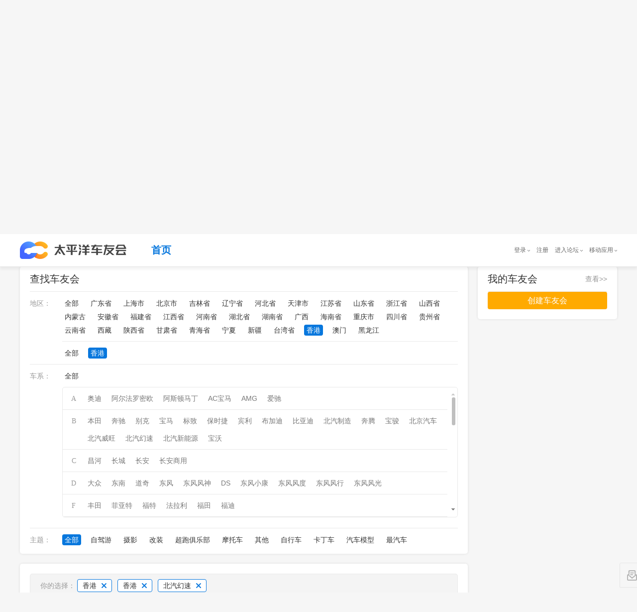

--- FILE ---
content_type: text/html; charset=GBK
request_url: https://club.pcauto.com.cn/all/c-p810000-s810000-b898.html
body_size: 147416
content:
<!DOCTYPE html PUBLIC "-//W3C//DTD XHTML 1.0 Transitional//EN" "http://www.w3.org/TR/xhtml1/DTD/xhtml1-transitional.dtd">
<html>
    <head>
<meta charset="gb2312"/> 
<meta http-equiv="X-UA-Compatible" content="IE=edge,chrome=1"/>
        <title>香港北汽幻速车友会汇总_太平洋车友会,爱车一族都在玩的车友社区</title>


        <meta name="author" content="wangcaixia_gz wangguimei_gz" />
        
        <meta name="baidu-site-verification" content="OSrFPGZNUK" />
		<meta name="keywords" content="太平洋车友会、车友会、车友、车友群、车友俱乐部"/>
		<meta name="description" content="太平洋车友会是提供给广大车主以及汽车爱好者进行技术交流、学习、娱乐休闲、情感交流的一个虚拟网络社区，一般以讨论车辆使用情况、自驾游及生活信息为主，旨在服务广大车主以及汽车爱好者，给每个车友会一个高大上的家。"/>
        
<!--        2018-11-27修改s -->
        <meta name="applicable-device" content="pc"/>
		<!-- 简版地址，没有放炫版地址 -->
		<meta name="mobile-agent" content="format=xhtml; url="/>
		<!-- 炫版地址 -->
		<meta name="mobile-agent" content="format=html5; url="/>
		<!-- 炫版地址 -->
		<link rel="alternate" media="only screen and(max-width: 640px)" href=""/>
		<meta http-equiv="Cache-Control" content="no-transform " />
		<link rel="stylesheet" href="//js.3conline.com/bbs/pcauto/2018/travel/css/jquery.mCustomScrollbar.min.css"/>
		<link rel="stylesheet" type="text/css" href="//js.3conline.com/pcautonew1/bbs/pc/2018/club/css/find.css"/>
<!--        2018-11-27修改e -->

        <!--[if IE 6]><script>document.execCommand("BackgroundImageCache", false, true)</script><![endif]-->
<!--        2018-11-27修改s -->
        <!-- 设备跳转 s -->
		<script src="//www.pcauto.com.cn/3g/wap2013/intf/1305/intf1727.js" class="defer"></script>
		

<!-- 2018-12-1修改 s-->
<!-- 注意下面这个 JS 请将源码引入页面中 -->
<!-- 设备跳转 s -->
<script src="//www.pcauto.com.cn/3g/wap2013/intf/1305/intf1727.js" class="defer"></script>
<script type="text/javascript">
    deviceJump.init({
        'wap_3g': '',  //炫版链接
        'wap': ''    //wap版链接
    });
</script>
<!-- 2018-12-1 e-->
<!-- 设备跳转 e --> 
		<!-- 设备跳转 e -->
<!--        2018-11-27修改e -->
    </head>

	<body class="b-webWideScreen">
	
	
<!--如有广告 则需要有广告头引入 如-->
<script>if(!window._addIvyID)document.write("<script src=//www.pconline.com.cn/_hux_/auto/homepage/index.js><\/script>")</script>
<!-- 计数器的调整 s-->
<!-- 栏目计数器 -->
<!-- 注意：更新正确的计数器 channel 值并且删除注析即可。如无计数器请删除以下代码 -->
<script src="//www.pconline.com.cn/_hux_/auto/forum/index.js"></script>
<span style="display:none">
 <script type="text/javascript">
     document.write("<img style=display:none src=//count.pcauto.com.cn/count.php?channel=7625&screen="+screen.width+"*"+screen.height+"&refer="+encodeURIComponent(document.referrer)+"&anticache="+new Date().getTime()+"&url="+encodeURIComponent(location.href)+"&from=cms >");
 </script>
</span>
<!-- 计数器的调整 e-->		
		<div class="doc" id="Jwrapper"><!--Jwrapper 的开始 -->

	    <!-- header -->
	    <div class="mainwrap" id="JscrollFixed">
			<div class="header">
				<div class="header_wrap">
					<!--公共头部 SSI 上线生效 S-->

					<!--公共头部 SSI 上线生效 E-->
					<!-- 公共头部js版，本地测试时可以用，上线建议删除或注释掉 -->
					<script src="//www.pcauto.com.cn/global/navibar/index.html" class=" defer" charset="gbk"></script>
					<div class="top-crumb">
						<div class="logo">
							<a class="logo_icon" href=""></a><!--logo待提供 -->
						</div>
						<ul class="top-nav">
							<li class="cur"><a href="//club.pcauto.com.cn">首页</a></li>

						</ul>
					</div>
				</div>
			</div>
		</div>
	    <!-- /header -->
<!-- 	    <script src="//t-cms.pcauto.com.cn/forum/club/shequ/find/1812/intf11871.js?_nochecked=system"></script> -->
 		<script src="//www.pcauto.com.cn/forum/club/shequ/find/1812/intf11871.js"></script>
 		<div class="main"><!--main开始 -->


            <div class="wrap"><!--wrap开始 -->
            
            
            <div class="innerwrap cle">
            	 <!-- 左侧 -->
                <div class="col1">
                 	<!-- 筛选条件 开始 -->
                    <div class="clubfilter borBox" id ="Jclubfilter">
                        <div class="clubarea">
                            <a href="javascript:;" class="selected">查找车友会</a>
                        </div>
                          <div class="b_ctn">
                            <div class="filtertype">
                                <div class="filterctn" id="filterctn">
                                    <div class="filteritem" id="filter_province">
                                        <span class="name">地区：</span>
                                        <span class="linklist">
                                        <a href="//club.pcauto.com.cn/all/c-b898.html" >全部</a>
<!--                                             <a href="//club.pcauto.com.cn/all/">全部</a> -->
										
                                            
                                            <a href="//club.pcauto.com.cn/all/c-p440000-b898.html" >广东省</a>
                                            
                                            <a href="//club.pcauto.com.cn/all/c-p310000-b898.html" >上海市</a>
                                            
                                            <a href="//club.pcauto.com.cn/all/c-p110000-b898.html" >北京市</a>
                                            
                                            <a href="//club.pcauto.com.cn/all/c-p220000-b898.html" >吉林省</a>
                                            
                                            <a href="//club.pcauto.com.cn/all/c-p210000-b898.html" >辽宁省</a>
                                            
                                            <a href="//club.pcauto.com.cn/all/c-p130000-b898.html" >河北省</a>
                                            
                                            <a href="//club.pcauto.com.cn/all/c-p120000-b898.html" >天津市</a>
                                            
                                            <a href="//club.pcauto.com.cn/all/c-p320000-b898.html" >江苏省</a>
                                            
                                            <a href="//club.pcauto.com.cn/all/c-p370000-b898.html" >山东省</a>
                                            
                                            <a href="//club.pcauto.com.cn/all/c-p330000-b898.html" >浙江省</a>
                                            
                                            <a href="//club.pcauto.com.cn/all/c-p140000-b898.html" >山西省</a>
                                            
                                            <a href="//club.pcauto.com.cn/all/c-p150000-b898.html" >内蒙古</a>
                                            
                                            <a href="//club.pcauto.com.cn/all/c-p340000-b898.html" >安徽省</a>
                                            
                                            <a href="//club.pcauto.com.cn/all/c-p350000-b898.html" >福建省</a>
                                            
                                            <a href="//club.pcauto.com.cn/all/c-p360000-b898.html" >江西省</a>
                                            
                                            <a href="//club.pcauto.com.cn/all/c-p410000-b898.html" >河南省</a>
                                            
                                            <a href="//club.pcauto.com.cn/all/c-p420000-b898.html" >湖北省</a>
                                            
                                            <a href="//club.pcauto.com.cn/all/c-p430000-b898.html" >湖南省</a>
                                            
                                            <a href="//club.pcauto.com.cn/all/c-p450000-b898.html" >广西</a>
                                            
                                            <a href="//club.pcauto.com.cn/all/c-p460000-b898.html" >海南省</a>
                                            
                                            <a href="//club.pcauto.com.cn/all/c-p500000-b898.html" >重庆市</a>
                                            
                                            <a href="//club.pcauto.com.cn/all/c-p510000-b898.html" >四川省</a>
                                            
                                            <a href="//club.pcauto.com.cn/all/c-p520000-b898.html" >贵州省</a>
                                            
                                            <a href="//club.pcauto.com.cn/all/c-p530000-b898.html" >云南省</a>
                                            
                                            <a href="//club.pcauto.com.cn/all/c-p540000-b898.html" >西藏</a>
                                            
                                            <a href="//club.pcauto.com.cn/all/c-p610000-b898.html" >陕西省</a>
                                            
                                            <a href="//club.pcauto.com.cn/all/c-p620000-b898.html" >甘肃省</a>
                                            
                                            <a href="//club.pcauto.com.cn/all/c-p630000-b898.html" >青海省</a>
                                            
                                            <a href="//club.pcauto.com.cn/all/c-p640000-b898.html" >宁夏</a>
                                            
                                            <a href="//club.pcauto.com.cn/all/c-p650000-b898.html" >新疆</a>
                                            
                                            <a href="//club.pcauto.com.cn/all/c-p710000-b898.html" >台湾省</a>
                                            
                                            <a href="//club.pcauto.com.cn/all/c-p810000-b898.html" class="selected">香港</a>
                                            
                                            <a href="//club.pcauto.com.cn/all/c-p820000-b898.html" >澳门</a>
                                            
                                            <a href="//club.pcauto.com.cn/all/c-p230000-b898.html" >黑龙江</a>
                                            
                                        
                                        </span>
                                        
                                        <span class="linklist twolist">
                                       <a href="//club.pcauto.com.cn/all/c-p810000-b898.html" >全部</a>
                                            
                                            <a href="//club.pcauto.com.cn/all/c-p810000-s810000-b898.html" class="selected">香港</a>
                                            
                                        </span>
                                        
                                        <div style="clear:both"></div>
                                    </div>

                                    <div class="filteritem cle" id="filter_brand">
                                        <span class="name">车系：</span>
                                        <span class="linklist">
                                            <a href="//club.pcauto.com.cn/all/c-p810000-s810000.html" >全部</a>
                                        </span>
                                        <div class="branList-con mCustomScrollbar" id="JbranList">
                                     
                                            <ul class="branList">
                                               
                                                    <li>
                                                        <i class="tit">A</i>
                                                        <i class="links">
                                                            
															
																
																
																
																<a href="javascript:void(0)" class="null"><em></em>奥迪</a>
																
															
															
															
																
																
																
																<a href="javascript:void(0)" class="null"><em></em>阿尔法罗密欧</a>
																
															
															
															
																
																
																
																<a href="javascript:void(0)" class="null"><em></em>阿斯顿马丁</a>
																
															
															
															
																
																
																
																<a href="javascript:void(0)" class="null"><em></em>AC宝马</a>
																
															
															
															
																
																
																
																<a href="javascript:void(0)" class="null"><em></em>AMG</a>
																
															
															
															
																
																
																
																<a href="javascript:void(0)" class="null"><em></em>爱驰</a>
																
															
															
															
															
															
															
															
															
															
															
															
															
															
															
															
															
															
															
															
															
															
															
															
															
															
															
															
															
															
															
															
															
															
															
															
															
															
															
															
															
															
															
															
															
															
															
															
															
															
															
															
															
															
															
															
															
															
															
															
															
															
															
															
															
															
															
															
															
															
															
															
															
															
															
															
															
															
															
															
															
															
															
															
															
															
															
															
															
															
															
															
															
															
															
															
															
															
															
															
															
															
															
															
															
															
															
															
															
															
															
															
															
															
															
															
															
															
															
															
															
															
															
															
															
															
															
															
															
															
															
															
															
															
															
															
															
															
															
															
															
															
															
															
															
															
															
															
															
															
															
															
															
															
															
															
															
															
															
															
															
															
															
															
															
															
															
															
															
															
															
															
															
															
															
															
															
															
															
															
															
															
															
															
															
															
															
															
															
															
															
															
															
															
															
															
															
															
															
															
															
															
															
															
															
															
															
															
															
															
															
															
															
															
															
															
															
															
															
															
															
															
															
															
															
															
															
															
															
															
															
															
															
															
															
															
															
															
															
															
															
															
															
															
															
															
															
															
															
															
															
                                                        </i>
                                                    </li>
                                                
                                                    <li>
                                                        <i class="tit">B</i>
                                                        <i class="links">
                                                            
															
															
															
															
															
															
															
															
															
															
															
															
															
																
																
																
																<a href="javascript:void(0)" class="null"><em></em>本田</a>
																
															
															
															
																
																
																
																<a href="javascript:void(0)" class="null"><em></em>奔驰</a>
																
															
															
															
																
																
																
																<a href="javascript:void(0)" class="null"><em></em>别克</a>
																
															
															
															
																
																
																
																<a href="javascript:void(0)" class="null"><em></em>宝马</a>
																
															
															
															
																
																
																
																<a href="javascript:void(0)" class="null"><em></em>标致</a>
																
															
															
															
																
																
																
																<a href="javascript:void(0)" class="null"><em></em>保时捷</a>
																
															
															
															
																
																
																
																<a href="javascript:void(0)" class="null"><em></em>宾利</a>
																
															
															
															
																
																
																
																<a href="javascript:void(0)" class="null"><em></em>布加迪</a>
																
															
															
															
																
																
																
																<a href="javascript:void(0)" class="null"><em></em>比亚迪</a>
																
															
															
															
																
																
																
																<a href="javascript:void(0)" class="null"><em></em>北汽制造</a>
																
															
															
															
																
																
																
																<a href="javascript:void(0)" class="null"><em></em>奔腾</a>
																
															
															
															
																
																
																
																<a href="javascript:void(0)" class="null"><em></em>宝骏</a>
																
															
															
															
																
																
																
																<a href="javascript:void(0)" class="null"><em></em>北京汽车</a>
																
															
															
															
																
																
																
																<a href="javascript:void(0)" class="null"><em></em>北汽威旺</a>
																
															
															
															
																
																
																
																<a href="javascript:void(0)" class="null"><em></em>北汽幻速</a>
																
															
															
															
																
																
																
																<a href="javascript:void(0)" class="null"><em></em>北汽新能源</a>
																
															
															
															
																
																
																
																<a href="javascript:void(0)" class="null"><em></em>宝沃</a>
																
															
															
															
															
															
															
															
															
															
															
															
															
															
															
															
															
															
															
															
															
															
															
															
															
															
															
															
															
															
															
															
															
															
															
															
															
															
															
															
															
															
															
															
															
															
															
															
															
															
															
															
															
															
															
															
															
															
															
															
															
															
															
															
															
															
															
															
															
															
															
															
															
															
															
															
															
															
															
															
															
															
															
															
															
															
															
															
															
															
															
															
															
															
															
															
															
															
															
															
															
															
															
															
															
															
															
															
															
															
															
															
															
															
															
															
															
															
															
															
															
															
															
															
															
															
															
															
															
															
															
															
															
															
															
															
															
															
															
															
															
															
															
															
															
															
															
															
															
															
															
															
															
															
															
															
															
															
															
															
															
															
															
															
															
															
															
															
															
															
															
															
															
															
															
															
															
															
															
															
															
															
															
															
															
															
															
															
															
															
															
															
															
															
															
															
															
															
															
															
															
															
															
															
															
															
															
															
															
															
															
															
															
															
															
															
															
                                                        </i>
                                                    </li>
                                                
                                                    <li>
                                                        <i class="tit">C</i>
                                                        <i class="links">
                                                            
															
															
															
															
															
															
															
															
															
															
															
															
															
															
															
															
															
															
															
															
															
															
															
															
															
															
															
															
															
															
															
															
															
															
															
															
															
															
															
															
															
															
															
															
															
															
															
																
																
																
																<a href="javascript:void(0)" class="null"><em></em>昌河</a>
																
															
															
															
																
																
																
																<a href="javascript:void(0)" class="null"><em></em>长城</a>
																
															
															
															
																
																
																
																<a href="javascript:void(0)" class="null"><em></em>长安</a>
																
															
															
															
																
																
																
																<a href="javascript:void(0)" class="null"><em></em>长安商用</a>
																
															
															
															
															
															
															
															
															
															
															
															
															
															
															
															
															
															
															
															
															
															
															
															
															
															
															
															
															
															
															
															
															
															
															
															
															
															
															
															
															
															
															
															
															
															
															
															
															
															
															
															
															
															
															
															
															
															
															
															
															
															
															
															
															
															
															
															
															
															
															
															
															
															
															
															
															
															
															
															
															
															
															
															
															
															
															
															
															
															
															
															
															
															
															
															
															
															
															
															
															
															
															
															
															
															
															
															
															
															
															
															
															
															
															
															
															
															
															
															
															
															
															
															
															
															
															
															
															
															
															
															
															
															
															
															
															
															
															
															
															
															
															
															
															
															
															
															
															
															
															
															
															
															
															
															
															
															
															
															
															
															
															
															
															
															
															
															
															
															
															
															
															
															
															
															
															
															
															
															
															
															
															
															
															
															
															
															
															
															
															
															
															
															
															
															
															
															
															
															
															
															
															
															
															
															
															
															
															
                                                        </i>
                                                    </li>
                                                
                                                    <li>
                                                        <i class="tit">D</i>
                                                        <i class="links">
                                                            
															
															
															
															
															
															
															
															
															
															
															
															
															
															
															
															
															
															
															
															
															
															
															
															
															
															
															
															
															
															
															
															
															
															
															
															
															
															
															
															
															
															
															
															
															
															
															
															
															
															
															
															
															
															
															
																
																
																
																<a href="javascript:void(0)" class="null"><em></em>大众</a>
																
															
															
															
																
																
																
																<a href="javascript:void(0)" class="null"><em></em>东南</a>
																
															
															
															
																
																
																
																<a href="javascript:void(0)" class="null"><em></em>道奇</a>
																
															
															
															
																
																
																
																<a href="javascript:void(0)" class="null"><em></em>东风</a>
																
															
															
															
																
																
																
																<a href="javascript:void(0)" class="null"><em></em>东风风神</a>
																
															
															
															
																
																
																
																<a href="javascript:void(0)" class="null"><em></em>DS</a>
																
															
															
															
																
																
																
																<a href="javascript:void(0)" class="null"><em></em>东风小康</a>
																
															
															
															
																
																
																
																<a href="javascript:void(0)" class="null"><em></em>东风风度</a>
																
															
															
															
																
																
																
																<a href="javascript:void(0)" class="null"><em></em>东风风行</a>
																
															
															
															
																
																
																
																<a href="javascript:void(0)" class="null"><em></em>东风风光</a>
																
															
															
															
															
															
															
															
															
															
															
															
															
															
															
															
															
															
															
															
															
															
															
															
															
															
															
															
															
															
															
															
															
															
															
															
															
															
															
															
															
															
															
															
															
															
															
															
															
															
															
															
															
															
															
															
															
															
															
															
															
															
															
															
															
															
															
															
															
															
															
															
															
															
															
															
															
															
															
															
															
															
															
															
															
															
															
															
															
															
															
															
															
															
															
															
															
															
															
															
															
															
															
															
															
															
															
															
															
															
															
															
															
															
															
															
															
															
															
															
															
															
															
															
															
															
															
															
															
															
															
															
															
															
															
															
															
															
															
															
															
															
															
															
															
															
															
															
															
															
															
															
															
															
															
															
															
															
															
															
															
															
															
															
															
															
															
															
															
															
															
															
															
															
															
															
															
															
															
															
															
															
															
															
															
															
															
															
															
                                                        </i>
                                                    </li>
                                                
                                                    <li>
                                                        <i class="tit">F</i>
                                                        <i class="links">
                                                            
															
															
															
															
															
															
															
															
															
															
															
															
															
															
															
															
															
															
															
															
															
															
															
															
															
															
															
															
															
															
															
															
															
															
															
															
															
															
															
															
															
															
															
															
															
															
															
															
															
															
															
															
															
															
															
															
															
															
															
															
															
															
															
															
															
															
															
															
															
															
															
															
															
															
															
																
																
																
																<a href="javascript:void(0)" class="null"><em></em>丰田</a>
																
															
															
															
																
																
																
																<a href="javascript:void(0)" class="null"><em></em>菲亚特</a>
																
															
															
															
																
																
																
																<a href="javascript:void(0)" class="null"><em></em>福特</a>
																
															
															
															
																
																
																
																<a href="javascript:void(0)" class="null"><em></em>法拉利</a>
																
															
															
															
																
																
																
																<a href="javascript:void(0)" class="null"><em></em>福田</a>
																
															
															
															
																
																
																
																<a href="javascript:void(0)" class="null"><em></em>福迪</a>
																
															
															
															
															
															
															
															
															
															
															
															
															
															
															
															
															
															
															
															
															
															
															
															
															
															
															
															
															
															
															
															
															
															
															
															
															
															
															
															
															
															
															
															
															
															
															
															
															
															
															
															
															
															
															
															
															
															
															
															
															
															
															
															
															
															
															
															
															
															
															
															
															
															
															
															
															
															
															
															
															
															
															
															
															
															
															
															
															
															
															
															
															
															
															
															
															
															
															
															
															
															
															
															
															
															
															
															
															
															
															
															
															
															
															
															
															
															
															
															
															
															
															
															
															
															
															
															
															
															
															
															
															
															
															
															
															
															
															
															
															
															
															
															
															
															
															
															
															
															
															
															
															
															
															
															
															
															
															
															
															
															
															
															
															
															
															
															
															
															
															
															
															
															
															
															
															
                                                        </i>
                                                    </li>
                                                
                                                    <li>
                                                        <i class="tit">G</i>
                                                        <i class="links">
                                                            
															
															
															
															
															
															
															
															
															
															
															
															
															
															
															
															
															
															
															
															
															
															
															
															
															
															
															
															
															
															
															
															
															
															
															
															
															
															
															
															
															
															
															
															
															
															
															
															
															
															
															
															
															
															
															
															
															
															
															
															
															
															
															
															
															
															
															
															
															
															
															
															
															
															
															
															
															
															
															
															
															
															
															
															
															
															
															
																
																
																
																<a href="javascript:void(0)" class="null"><em></em>广汽吉奥</a>
																
															
															
															
																
																
																
																<a href="javascript:void(0)" class="null"><em></em>GMC</a>
																
															
															
															
																
																
																
																<a href="javascript:void(0)" class="null"><em></em>广汽传祺</a>
																
															
															
															
																
																
																
																<a href="javascript:void(0)" class="null"><em></em>观致</a>
																
															
															
															
																
																
																
																<a href="javascript:void(0)" class="null"><em></em>广汽新能源</a>
																
															
															
															
																
																
																
																<a href="javascript:void(0)" class="null"><em></em>合众汽车</a>
																
															
															
															
																
																
																
																<a href="javascript:void(0)" class="null"><em></em>广汽集团</a>
																
															
															
															
															
															
															
															
															
															
															
															
															
															
															
															
															
															
															
															
															
															
															
															
															
															
															
															
															
															
															
															
															
															
															
															
															
															
															
															
															
															
															
															
															
															
															
															
															
															
															
															
															
															
															
															
															
															
															
															
															
															
															
															
															
															
															
															
															
															
															
															
															
															
															
															
															
															
															
															
															
															
															
															
															
															
															
															
															
															
															
															
															
															
															
															
															
															
															
															
															
															
															
															
															
															
															
															
															
															
															
															
															
															
															
															
															
															
															
															
															
															
															
															
															
															
															
															
															
															
															
															
															
															
															
															
															
															
															
															
															
															
															
															
															
															
															
															
															
															
															
															
															
															
															
															
															
															
															
															
															
															
															
                                                        </i>
                                                    </li>
                                                
                                                    <li>
                                                        <i class="tit">H</i>
                                                        <i class="links">
                                                            
															
															
															
															
															
															
															
															
															
															
															
															
															
															
															
															
															
															
															
															
															
															
															
															
															
															
															
															
															
															
															
															
															
															
															
															
															
															
															
															
															
															
															
															
															
															
															
															
															
															
															
															
															
															
															
															
															
															
															
															
															
															
															
															
															
															
															
															
															
															
															
															
															
															
															
															
															
															
															
															
															
															
															
															
															
															
															
															
															
															
															
															
															
															
															
															
															
															
															
															
															
																
																
																
																<a href="javascript:void(0)" class="null"><em></em>海马</a>
																
															
															
															
																
																
																
																<a href="javascript:void(0)" class="null"><em></em>华泰</a>
																
															
															
															
																
																
																
																<a href="javascript:void(0)" class="null"><em></em>红旗</a>
																
															
															
															
																
																
																
																<a href="javascript:void(0)" class="null"><em></em>海马郑州</a>
																
															
															
															
																
																
																
																<a href="javascript:void(0)" class="null"><em></em>哈弗</a>
																
															
															
															
																
																
																
																<a href="javascript:void(0)" class="null"><em></em>汉腾</a>
																
															
															
															
															
															
															
															
															
															
															
															
															
															
															
															
															
															
															
															
															
															
															
															
															
															
															
															
															
															
															
															
															
															
															
															
															
															
															
															
															
															
															
															
															
															
															
															
															
															
															
															
															
															
															
															
															
															
															
															
															
															
															
															
															
															
															
															
															
															
															
															
															
															
															
															
															
															
															
															
															
															
															
															
															
															
															
															
															
															
															
															
															
															
															
															
															
															
															
															
															
															
															
															
															
															
															
															
															
															
															
															
															
															
															
															
															
															
															
															
															
															
															
															
															
															
															
															
															
															
															
															
															
															
															
															
															
															
															
															
															
															
															
															
															
															
															
															
															
															
															
                                                        </i>
                                                    </li>
                                                
                                                    <li>
                                                        <i class="tit">J</i>
                                                        <i class="links">
                                                            
															
															
															
															
															
															
															
															
															
															
															
															
															
															
															
															
															
															
															
															
															
															
															
															
															
															
															
															
															
															
															
															
															
															
															
															
															
															
															
															
															
															
															
															
															
															
															
															
															
															
															
															
															
															
															
															
															
															
															
															
															
															
															
															
															
															
															
															
															
															
															
															
															
															
															
															
															
															
															
															
															
															
															
															
															
															
															
															
															
															
															
															
															
															
															
															
															
															
															
															
															
															
															
															
															
															
															
															
															
															
															
															
															
																
																
																
																<a href="javascript:void(0)" class="null"><em></em>吉利汽车</a>
																
															
															
															
																
																
																
																<a href="javascript:void(0)" class="null"><em></em>捷豹</a>
																
															
															
															
																
																
																
																<a href="javascript:void(0)" class="null"><em></em>Jeep</a>
																
															
															
															
																
																
																
																<a href="javascript:void(0)" class="null"><em></em>江淮</a>
																
															
															
															
																
																
																
																<a href="javascript:void(0)" class="null"><em></em>金杯</a>
																
															
															
															
																
																
																
																<a href="javascript:void(0)" class="null"><em></em>江铃</a>
																
															
															
															
																
																
																
																<a href="javascript:void(0)" class="null"><em></em>吉利全球鹰</a>
																
															
															
															
																
																
																
																<a href="javascript:void(0)" class="null"><em></em>捷达</a>
																
															
															
															
															
															
															
															
															
															
															
															
															
															
															
															
															
															
															
															
															
															
															
															
															
															
															
															
															
															
															
															
															
															
															
															
															
															
															
															
															
															
															
															
															
															
															
															
															
															
															
															
															
															
															
															
															
															
															
															
															
															
															
															
															
															
															
															
															
															
															
															
															
															
															
															
															
															
															
															
															
															
															
															
															
															
															
															
															
															
															
															
															
															
															
															
															
															
															
															
															
															
															
															
															
															
															
															
															
															
															
															
															
															
															
															
															
															
															
															
															
															
															
															
															
															
															
															
															
															
															
															
															
															
															
                                                        </i>
                                                    </li>
                                                
                                                    <li>
                                                        <i class="tit">K</i>
                                                        <i class="links">
                                                            
															
															
															
															
															
															
															
															
															
															
															
															
															
															
															
															
															
															
															
															
															
															
															
															
															
															
															
															
															
															
															
															
															
															
															
															
															
															
															
															
															
															
															
															
															
															
															
															
															
															
															
															
															
															
															
															
															
															
															
															
															
															
															
															
															
															
															
															
															
															
															
															
															
															
															
															
															
															
															
															
															
															
															
															
															
															
															
															
															
															
															
															
															
															
															
															
															
															
															
															
															
															
															
															
															
															
															
															
															
															
															
															
															
															
															
															
															
															
															
															
															
															
															
															
															
															
															
															
															
																
																
																
																<a href="javascript:void(0)" class="null"><em></em>克莱斯勒</a>
																
															
															
															
																
																
																
																<a href="javascript:void(0)" class="null"><em></em>凯迪拉克</a>
																
															
															
															
																
																
																
																<a href="javascript:void(0)" class="null"><em></em>科尼赛克</a>
																
															
															
															
																
																
																
																<a href="javascript:void(0)" class="null"><em></em>开瑞</a>
																
															
															
															
																
																
																
																<a href="javascript:void(0)" class="null"><em></em>凯翼</a>
																
															
															
															
															
															
															
															
															
															
															
															
															
															
															
															
															
															
															
															
															
															
															
															
															
															
															
															
															
															
															
															
															
															
															
															
															
															
															
															
															
															
															
															
															
															
															
															
															
															
															
															
															
															
															
															
															
															
															
															
															
															
															
															
															
															
															
															
															
															
															
															
															
															
															
															
															
															
															
															
															
															
															
															
															
															
															
															
															
															
															
															
															
															
															
															
															
															
															
															
															
															
															
															
															
															
															
															
															
															
															
															
															
															
															
															
															
															
															
															
															
															
															
															
															
                                                        </i>
                                                    </li>
                                                
                                                    <li>
                                                        <i class="tit">L</i>
                                                        <i class="links">
                                                            
															
															
															
															
															
															
															
															
															
															
															
															
															
															
															
															
															
															
															
															
															
															
															
															
															
															
															
															
															
															
															
															
															
															
															
															
															
															
															
															
															
															
															
															
															
															
															
															
															
															
															
															
															
															
															
															
															
															
															
															
															
															
															
															
															
															
															
															
															
															
															
															
															
															
															
															
															
															
															
															
															
															
															
															
															
															
															
															
															
															
															
															
															
															
															
															
															
															
															
															
															
															
															
															
															
															
															
															
															
															
															
															
															
															
															
															
															
															
															
															
															
															
															
															
															
															
															
															
															
															
															
															
															
															
															
															
															
															
															
																
																
																
																<a href="javascript:void(0)" class="null"><em></em>路虎</a>
																
															
															
															
																
																
																
																<a href="javascript:void(0)" class="null"><em></em>雷克萨斯</a>
																
															
															
															
																
																
																
																<a href="javascript:void(0)" class="null"><em></em>雷诺</a>
																
															
															
															
																
																
																
																<a href="javascript:void(0)" class="null"><em></em>莲花</a>
																
															
															
															
																
																
																
																<a href="javascript:void(0)" class="null"><em></em>猎豹汽车</a>
																
															
															
															
																
																
																
																<a href="javascript:void(0)" class="null"><em></em>兰博基尼</a>
																
															
															
															
																
																
																
																<a href="javascript:void(0)" class="null"><em></em>林肯</a>
																
															
															
															
																
																
																
																<a href="javascript:void(0)" class="null"><em></em>铃木</a>
																
															
															
															
																
																
																
																<a href="javascript:void(0)" class="null"><em></em>力帆</a>
																
															
															
															
																
																
																
																<a href="javascript:void(0)" class="null"><em></em>陆风</a>
																
															
															
															
																
																
																
																<a href="javascript:void(0)" class="null"><em></em>理念</a>
																
															
															
															
																
																
																
																<a href="javascript:void(0)" class="null"><em></em>路特斯</a>
																
															
															
															
																
																
																
																<a href="javascript:void(0)" class="null"><em></em>领克</a>
																
															
															
															
																
																
																
																<a href="javascript:void(0)" class="null"><em></em>零跑</a>
																
															
															
															
															
															
															
															
															
															
															
															
															
															
															
															
															
															
															
															
															
															
															
															
															
															
															
															
															
															
															
															
															
															
															
															
															
															
															
															
															
															
															
															
															
															
															
															
															
															
															
															
															
															
															
															
															
															
															
															
															
															
															
															
															
															
															
															
															
															
															
															
															
															
															
															
															
															
															
															
															
															
															
															
															
															
															
															
															
															
															
															
															
															
															
															
															
                                                        </i>
                                                    </li>
                                                
                                                    <li>
                                                        <i class="tit">M</i>
                                                        <i class="links">
                                                            
															
															
															
															
															
															
															
															
															
															
															
															
															
															
															
															
															
															
															
															
															
															
															
															
															
															
															
															
															
															
															
															
															
															
															
															
															
															
															
															
															
															
															
															
															
															
															
															
															
															
															
															
															
															
															
															
															
															
															
															
															
															
															
															
															
															
															
															
															
															
															
															
															
															
															
															
															
															
															
															
															
															
															
															
															
															
															
															
															
															
															
															
															
															
															
															
															
															
															
															
															
															
															
															
															
															
															
															
															
															
															
															
															
															
															
															
															
															
															
															
															
															
															
															
															
															
															
															
															
															
															
															
															
															
															
															
															
															
															
															
															
															
															
															
															
															
															
															
															
															
															
															
															
															
															
															
															
															
															
															
															
															
															
															
															
															
															
																
																
																
																<a href="javascript:void(0)" class="null"><em></em>马自达</a>
																
															
															
															
																
																
																
																<a href="javascript:void(0)" class="null"><em></em>MINI</a>
																
															
															
															
																
																
																
																<a href="javascript:void(0)" class="null"><em></em>玛莎拉蒂</a>
																
															
															
															
																
																
																
																<a href="javascript:void(0)" class="null"><em></em>MG</a>
																
															
															
															
															
															
															
															
															
															
															
															
															
															
															
															
															
															
															
															
															
															
															
															
															
															
															
															
															
															
															
															
															
															
															
															
															
															
															
															
															
															
															
															
															
															
															
															
															
															
															
															
															
															
															
															
															
															
															
															
															
															
															
															
															
															
															
															
															
															
															
															
															
															
															
															
															
															
															
															
															
															
															
															
															
															
															
															
															
                                                        </i>
                                                    </li>
                                                
                                                    <li>
                                                        <i class="tit">N</i>
                                                        <i class="links">
                                                            
															
															
															
															
															
															
															
															
															
															
															
															
															
															
															
															
															
															
															
															
															
															
															
															
															
															
															
															
															
															
															
															
															
															
															
															
															
															
															
															
															
															
															
															
															
															
															
															
															
															
															
															
															
															
															
															
															
															
															
															
															
															
															
															
															
															
															
															
															
															
															
															
															
															
															
															
															
															
															
															
															
															
															
															
															
															
															
															
															
															
															
															
															
															
															
															
															
															
															
															
															
															
															
															
															
															
															
															
															
															
															
															
															
															
															
															
															
															
															
															
															
															
															
															
															
															
															
															
															
															
															
															
															
															
															
															
															
															
															
															
															
															
															
															
															
															
															
															
															
															
															
															
															
															
															
															
															
															
															
															
															
															
															
															
															
															
															
															
															
															
															
															
															
															
															
																
																
																
																<a href="javascript:void(0)" class="null"><em></em>纳智捷</a>
																
															
															
															
																
																
																
																<a href="javascript:void(0)" class="null"><em></em>南京金龙</a>
																
															
															
															
															
															
															
															
															
															
															
															
															
															
															
															
															
															
															
															
															
															
															
															
															
															
															
															
															
															
															
															
															
															
															
															
															
															
															
															
															
															
															
															
															
															
															
															
															
															
															
															
															
															
															
															
															
															
															
															
															
															
															
															
															
															
															
															
															
															
															
															
															
															
															
															
															
															
															
															
															
															
															
															
															
                                                        </i>
                                                    </li>
                                                
                                                    <li>
                                                        <i class="tit">O</i>
                                                        <i class="links">
                                                            
															
															
															
															
															
															
															
															
															
															
															
															
															
															
															
															
															
															
															
															
															
															
															
															
															
															
															
															
															
															
															
															
															
															
															
															
															
															
															
															
															
															
															
															
															
															
															
															
															
															
															
															
															
															
															
															
															
															
															
															
															
															
															
															
															
															
															
															
															
															
															
															
															
															
															
															
															
															
															
															
															
															
															
															
															
															
															
															
															
															
															
															
															
															
															
															
															
															
															
															
															
															
															
															
															
															
															
															
															
															
															
															
															
															
															
															
															
															
															
															
															
															
															
															
															
															
															
															
															
															
															
															
															
															
															
															
															
															
															
															
															
															
															
															
															
															
															
															
															
															
															
															
															
															
															
															
															
															
															
															
															
															
															
															
															
															
															
															
															
															
															
															
															
															
															
															
															
															
															
																
																
																
																<a href="javascript:void(0)" class="null"><em></em>欧宝</a>
																
															
															
															
																
																
																
																<a href="javascript:void(0)" class="null"><em></em>讴歌</a>
																
															
															
															
															
															
															
															
															
															
															
															
															
															
															
															
															
															
															
															
															
															
															
															
															
															
															
															
															
															
															
															
															
															
															
															
															
															
															
															
															
															
															
															
															
															
															
															
															
															
															
															
															
															
															
															
															
															
															
															
															
															
															
															
															
															
															
															
															
															
															
															
															
															
															
															
															
															
															
															
															
                                                        </i>
                                                    </li>
                                                
                                                    <li>
                                                        <i class="tit">Q</i>
                                                        <i class="links">
                                                            
															
															
															
															
															
															
															
															
															
															
															
															
															
															
															
															
															
															
															
															
															
															
															
															
															
															
															
															
															
															
															
															
															
															
															
															
															
															
															
															
															
															
															
															
															
															
															
															
															
															
															
															
															
															
															
															
															
															
															
															
															
															
															
															
															
															
															
															
															
															
															
															
															
															
															
															
															
															
															
															
															
															
															
															
															
															
															
															
															
															
															
															
															
															
															
															
															
															
															
															
															
															
															
															
															
															
															
															
															
															
															
															
															
															
															
															
															
															
															
															
															
															
															
															
															
															
															
															
															
															
															
															
															
															
															
															
															
															
															
															
															
															
															
															
															
															
															
															
															
															
															
															
															
															
															
															
															
															
															
															
															
															
															
															
															
															
															
															
															
															
															
															
															
															
															
															
															
															
															
															
															
															
															
																
																
																
																<a href="javascript:void(0)" class="null"><em></em>起亚</a>
																
															
															
															
																
																
																
																<a href="javascript:void(0)" class="null"><em></em>奇瑞</a>
																
															
															
															
																
																
																
																<a href="javascript:void(0)" class="null"><em></em>启辰</a>
																
															
															
															
															
															
															
															
															
															
															
															
															
															
															
															
															
															
															
															
															
															
															
															
															
															
															
															
															
															
															
															
															
															
															
															
															
															
															
															
															
															
															
															
															
															
															
															
															
															
															
															
															
															
															
															
															
															
															
															
															
															
															
															
															
															
															
															
															
															
															
															
															
															
															
                                                        </i>
                                                    </li>
                                                
                                                    <li>
                                                        <i class="tit">R</i>
                                                        <i class="links">
                                                            
															
															
															
															
															
															
															
															
															
															
															
															
															
															
															
															
															
															
															
															
															
															
															
															
															
															
															
															
															
															
															
															
															
															
															
															
															
															
															
															
															
															
															
															
															
															
															
															
															
															
															
															
															
															
															
															
															
															
															
															
															
															
															
															
															
															
															
															
															
															
															
															
															
															
															
															
															
															
															
															
															
															
															
															
															
															
															
															
															
															
															
															
															
															
															
															
															
															
															
															
															
															
															
															
															
															
															
															
															
															
															
															
															
															
															
															
															
															
															
															
															
															
															
															
															
															
															
															
															
															
															
															
															
															
															
															
															
															
															
															
															
															
															
															
															
															
															
															
															
															
															
															
															
															
															
															
															
															
															
															
															
															
															
															
															
															
															
															
															
															
															
															
															
															
															
															
															
															
															
															
															
															
															
															
															
															
															
															
															
																
																
																
																<a href="javascript:void(0)" class="null"><em></em>日产</a>
																
															
															
															
																
																
																
																<a href="javascript:void(0)" class="null"><em></em>荣威 </a>
																
															
															
															
																
																
																
																<a href="javascript:void(0)" class="null"><em></em>瑞麒</a>
																
															
															
															
															
															
															
															
															
															
															
															
															
															
															
															
															
															
															
															
															
															
															
															
															
															
															
															
															
															
															
															
															
															
															
															
															
															
															
															
															
															
															
															
															
															
															
															
															
															
															
															
															
															
															
															
															
															
															
															
															
															
															
															
															
															
															
															
															
                                                        </i>
                                                    </li>
                                                
                                                    <li>
                                                        <i class="tit">S</i>
                                                        <i class="links">
                                                            
															
															
															
															
															
															
															
															
															
															
															
															
															
															
															
															
															
															
															
															
															
															
															
															
															
															
															
															
															
															
															
															
															
															
															
															
															
															
															
															
															
															
															
															
															
															
															
															
															
															
															
															
															
															
															
															
															
															
															
															
															
															
															
															
															
															
															
															
															
															
															
															
															
															
															
															
															
															
															
															
															
															
															
															
															
															
															
															
															
															
															
															
															
															
															
															
															
															
															
															
															
															
															
															
															
															
															
															
															
															
															
															
															
															
															
															
															
															
															
															
															
															
															
															
															
															
															
															
															
															
															
															
															
															
															
															
															
															
															
															
															
															
															
															
															
															
															
															
															
															
															
															
															
															
															
															
															
															
															
															
															
															
															
															
															
															
															
															
															
															
															
															
															
															
															
															
															
															
															
															
															
															
															
															
															
															
															
															
															
															
															
															
															
															
															
																
																
																
																<a href="javascript:void(0)" class="null"><em></em>萨博</a>
																
															
															
															
																
																
																
																<a href="javascript:void(0)" class="null"><em></em>三菱</a>
																
															
															
															
																
																
																
																<a href="javascript:void(0)" class="null"><em></em>斯巴鲁</a>
																
															
															
															
																
																
																
																<a href="javascript:void(0)" class="null"><em></em>双龙</a>
																
															
															
															
																
																
																
																<a href="javascript:void(0)" class="null"><em></em>斯柯达</a>
																
															
															
															
																
																
																
																<a href="javascript:void(0)" class="null"><em></em>Smart</a>
																
															
															
															
																
																
																
																<a href="javascript:void(0)" class="null"><em></em>上汽大通MAXUS</a>
																
															
															
															
																
																
																
																<a href="javascript:void(0)" class="null"><em></em>思铭</a>
																
															
															
															
																
																
																
																<a href="javascript:void(0)" class="null"><em></em>绅宝</a>
																
															
															
															
															
															
															
															
															
															
															
															
															
															
															
															
															
															
															
															
															
															
															
															
															
															
															
															
															
															
															
															
															
															
															
															
															
															
															
															
															
															
															
															
															
															
															
															
															
															
															
                                                        </i>
                                                    </li>
                                                
                                                    <li>
                                                        <i class="tit">T</i>
                                                        <i class="links">
                                                            
															
															
															
															
															
															
															
															
															
															
															
															
															
															
															
															
															
															
															
															
															
															
															
															
															
															
															
															
															
															
															
															
															
															
															
															
															
															
															
															
															
															
															
															
															
															
															
															
															
															
															
															
															
															
															
															
															
															
															
															
															
															
															
															
															
															
															
															
															
															
															
															
															
															
															
															
															
															
															
															
															
															
															
															
															
															
															
															
															
															
															
															
															
															
															
															
															
															
															
															
															
															
															
															
															
															
															
															
															
															
															
															
															
															
															
															
															
															
															
															
															
															
															
															
															
															
															
															
															
															
															
															
															
															
															
															
															
															
															
															
															
															
															
															
															
															
															
															
															
															
															
															
															
															
															
															
															
															
															
															
															
															
															
															
															
															
															
															
															
															
															
															
															
															
															
															
															
															
															
															
															
															
															
															
															
															
															
															
															
															
															
															
															
															
															
															
															
															
															
															
															
															
															
															
															
															
															
															
															
															
															
															
															
																
																
																
																<a href="javascript:void(0)" class="null"><em></em>腾势</a>
																
															
															
															
																
																
																
																<a href="javascript:void(0)" class="null"><em></em>特斯拉</a>
																
															
															
															
															
															
															
															
															
															
															
															
															
															
															
															
															
															
															
															
															
															
															
															
															
															
															
															
															
															
															
															
															
															
															
															
															
															
															
															
															
															
															
															
															
															
															
                                                        </i>
                                                    </li>
                                                
                                                    <li>
                                                        <i class="tit">W</i>
                                                        <i class="links">
                                                            
															
															
															
															
															
															
															
															
															
															
															
															
															
															
															
															
															
															
															
															
															
															
															
															
															
															
															
															
															
															
															
															
															
															
															
															
															
															
															
															
															
															
															
															
															
															
															
															
															
															
															
															
															
															
															
															
															
															
															
															
															
															
															
															
															
															
															
															
															
															
															
															
															
															
															
															
															
															
															
															
															
															
															
															
															
															
															
															
															
															
															
															
															
															
															
															
															
															
															
															
															
															
															
															
															
															
															
															
															
															
															
															
															
															
															
															
															
															
															
															
															
															
															
															
															
															
															
															
															
															
															
															
															
															
															
															
															
															
															
															
															
															
															
															
															
															
															
															
															
															
															
															
															
															
															
															
															
															
															
															
															
															
															
															
															
															
															
															
															
															
															
															
															
															
															
															
															
															
															
															
															
															
															
															
															
															
															
															
															
															
															
															
															
															
															
															
															
															
															
															
															
															
															
															
															
															
															
															
															
															
															
															
															
															
															
															
															
																
																
																
																<a href="javascript:void(0)" class="null"><em></em>沃尔沃</a>
																
															
															
															
																
																
																
																<a href="javascript:void(0)" class="null"><em></em>五菱</a>
																
															
															
															
																
																
																
																<a href="javascript:void(0)" class="null"><em></em>五十铃</a>
																
															
															
															
																
																
																
																<a href="javascript:void(0)" class="null"><em></em>WEY</a>
																
															
															
															
																
																
																
																<a href="javascript:void(0)" class="null"><em></em>蔚来</a>
																
															
															
															
																
																
																
																<a href="javascript:void(0)" class="null"><em></em>威马汽车</a>
																
															
															
															
															
															
															
															
															
															
															
															
															
															
															
															
															
															
															
															
															
															
															
															
															
															
															
															
															
															
															
															
															
															
															
                                                        </i>
                                                    </li>
                                                
                                                    <li>
                                                        <i class="tit">X</i>
                                                        <i class="links">
                                                            
															
															
															
															
															
															
															
															
															
															
															
															
															
															
															
															
															
															
															
															
															
															
															
															
															
															
															
															
															
															
															
															
															
															
															
															
															
															
															
															
															
															
															
															
															
															
															
															
															
															
															
															
															
															
															
															
															
															
															
															
															
															
															
															
															
															
															
															
															
															
															
															
															
															
															
															
															
															
															
															
															
															
															
															
															
															
															
															
															
															
															
															
															
															
															
															
															
															
															
															
															
															
															
															
															
															
															
															
															
															
															
															
															
															
															
															
															
															
															
															
															
															
															
															
															
															
															
															
															
															
															
															
															
															
															
															
															
															
															
															
															
															
															
															
															
															
															
															
															
															
															
															
															
															
															
															
															
															
															
															
															
															
															
															
															
															
															
															
															
															
															
															
															
															
															
															
															
															
															
															
															
															
															
															
															
															
															
															
															
															
															
															
															
															
															
															
															
															
															
															
															
															
															
															
															
															
															
															
															
															
															
															
															
															
															
															
															
															
															
															
															
															
															
															
															
															
															
															
															
																
																
																
																<a href="javascript:void(0)" class="null"><em></em>雪铁龙</a>
																
															
															
															
																
																
																
																<a href="javascript:void(0)" class="null"><em></em>现代</a>
																
															
															
															
																
																
																
																<a href="javascript:void(0)" class="null"><em></em>雪佛兰</a>
																
															
															
															
																
																
																
																<a href="javascript:void(0)" class="null"><em></em>小鹏汽车</a>
																
															
															
															
																
																
																
																<a href="javascript:void(0)" class="null"><em></em>星途</a>
																
															
															
															
															
															
															
															
															
															
															
															
															
															
															
															
															
															
															
															
															
															
															
															
															
                                                        </i>
                                                    </li>
                                                
                                                    <li>
                                                        <i class="tit">Y</i>
                                                        <i class="links">
                                                            
															
															
															
															
															
															
															
															
															
															
															
															
															
															
															
															
															
															
															
															
															
															
															
															
															
															
															
															
															
															
															
															
															
															
															
															
															
															
															
															
															
															
															
															
															
															
															
															
															
															
															
															
															
															
															
															
															
															
															
															
															
															
															
															
															
															
															
															
															
															
															
															
															
															
															
															
															
															
															
															
															
															
															
															
															
															
															
															
															
															
															
															
															
															
															
															
															
															
															
															
															
															
															
															
															
															
															
															
															
															
															
															
															
															
															
															
															
															
															
															
															
															
															
															
															
															
															
															
															
															
															
															
															
															
															
															
															
															
															
															
															
															
															
															
															
															
															
															
															
															
															
															
															
															
															
															
															
															
															
															
															
															
															
															
															
															
															
															
															
															
															
															
															
															
															
															
															
															
															
															
															
															
															
															
															
															
															
															
															
															
															
															
															
															
															
															
															
															
															
															
															
															
															
															
															
															
															
															
															
															
															
															
															
															
															
															
															
															
															
															
															
															
															
															
															
															
															
															
															
															
															
															
															
															
															
															
															
															
															
																
																
																
																<a href="javascript:void(0)" class="null"><em></em>一汽</a>
																
															
															
															
																
																
																
																<a href="javascript:void(0)" class="null"><em></em>英菲尼迪</a>
																
															
															
															
																
																
																
																<a href="javascript:void(0)" class="null"><em></em>永源</a>
																
															
															
															
																
																
																
																<a href="javascript:void(0)" class="null"><em></em>野马汽车</a>
																
															
															
															
																
																
																
																<a href="javascript:void(0)" class="null"><em></em>英致</a>
																
															
															
															
															
															
															
															
															
															
															
															
															
															
															
                                                        </i>
                                                    </li>
                                                
                                                    <li>
                                                        <i class="tit">Z</i>
                                                        <i class="links">
                                                            
															
															
															
															
															
															
															
															
															
															
															
															
															
															
															
															
															
															
															
															
															
															
															
															
															
															
															
															
															
															
															
															
															
															
															
															
															
															
															
															
															
															
															
															
															
															
															
															
															
															
															
															
															
															
															
															
															
															
															
															
															
															
															
															
															
															
															
															
															
															
															
															
															
															
															
															
															
															
															
															
															
															
															
															
															
															
															
															
															
															
															
															
															
															
															
															
															
															
															
															
															
															
															
															
															
															
															
															
															
															
															
															
															
															
															
															
															
															
															
															
															
															
															
															
															
															
															
															
															
															
															
															
															
															
															
															
															
															
															
															
															
															
															
															
															
															
															
															
															
															
															
															
															
															
															
															
															
															
															
															
															
															
															
															
															
															
															
															
															
															
															
															
															
															
															
															
															
															
															
															
															
															
															
															
															
															
															
															
															
															
															
															
															
															
															
															
															
															
															
															
															
															
															
															
															
															
															
															
															
															
															
															
															
															
															
															
															
															
															
															
															
															
															
															
															
															
															
															
															
															
															
															
															
															
															
															
															
															
															
															
															
															
															
															
															
															
															
															
															
																
																
																
																<a href="javascript:void(0)" class="null"><em></em>中华</a>
																
															
															
															
																
																
																
																<a href="javascript:void(0)" class="null"><em></em>中兴</a>
																
															
															
															
																
																
																
																<a href="javascript:void(0)" class="null"><em></em>众泰</a>
																
															
															
															
																
																
																
																<a href="javascript:void(0)" class="null"><em></em>中顺</a>
																
															
															
															
																
																
																
																<a href="javascript:void(0)" class="null"><em></em>知豆</a>
																
															
															
															
																
																
																
																<a href="javascript:void(0)" class="null"><em></em>中国重汽VGV</a>
																
															
															
                                                        </i>
                                                    </li>
                                                
                                            </ul>
                                        </div>
                                        <span class="linklist">
	                                        
                                        </span>
                                    </div>
                                    <div class="filteritem">
                                        <span class="name">主题：</span>
                                       
                                        <span class="linklist">
                                         <a href="//club.pcauto.com.cn/all/c-p810000-s810000-b898.html"class="selected">全部</a>
                                            
											
												
												<a href="//club.pcauto.com.cn/all/c-p810000-s810000-b898-z1.html" >自驾游</a>
											
												
												<a href="//club.pcauto.com.cn/all/c-p810000-s810000-b898-z2.html" >摄影</a>
											
												
												<a href="//club.pcauto.com.cn/all/c-p810000-s810000-b898-z3.html" >改装</a>
											
												
												<a href="//club.pcauto.com.cn/all/c-p810000-s810000-b898-z4.html" >超跑俱乐部</a>
											
												
												<a href="//club.pcauto.com.cn/all/c-p810000-s810000-b898-z5.html" >摩托车</a>
											
												
												<a href="//club.pcauto.com.cn/all/c-p810000-s810000-b898-z6.html" >其他</a>
											
												
												<a href="//club.pcauto.com.cn/all/c-p810000-s810000-b898-z7.html" >自行车</a>
											
												
												<a href="//club.pcauto.com.cn/all/c-p810000-s810000-b898-z8.html" >卡丁车</a>
											
												
												<a href="//club.pcauto.com.cn/all/c-p810000-s810000-b898-z9.html" >汽车模型</a>
											
												
												<a href="//club.pcauto.com.cn/all/c-p810000-s810000-b898-z10.html" >最汽车</a>
											
											
                                        </span>
                                        <div style="clear:both"></div>
                                    </div>
<!--                                     <div class="filteritem"> -->
<!--                                         <span class="name">主题：</span> -->
<!--                                         <span class="linklist"> -->
<!--                                             <a href="//club.pcauto.com.cn/all/"class="selected">全部</a> -->
<!--                                             <a href="//club.pcauto.com.cn/all/c-z1.html" >自驾游</a> -->
<!--                                             <a href="//club.pcauto.com.cn/all/c-z2.html" >摄影</a> -->
<!--                                             <a href="//club.pcauto.com.cn/all/c-z3.html" >改装</a> -->
<!--                                             <a href="//club.pcauto.com.cn/all/c-z4.html" >超跑俱乐部</a> -->
<!--                                             <a href="//club.pcauto.com.cn/all/c-z5.html" >摩托车</a> -->
<!--                                             <a href="//club.pcauto.com.cn/all/c-z6.html" >其他</a> -->
<!--                                         </span> -->
<!--                                         <div style="clear:both"></div> -->
<!--                                     </div> -->
                                </div>
                            </div>
                        </div>
                    </div><!--clubfilter borBox 结束 -->
					<!-- 筛选条件 结束 -->
					<!-- 车友会列表 开始 -->
                    <div class="clubwrap borBox">
                    
                          <div class="filterresult">
                              <div class="ctn">你的选择：
                                  <span class="clubselected">
                                      <a href="//club.pcauto.com.cn/all/c-b898.html" class="filter_series">香港<i></i></a>
                                      <a href="//club.pcauto.com.cn/all/c-p810000-b898.html" class="filter_series">香港<i></i></a>
                                      <a href="//club.pcauto.com.cn/all/c-p810000-s810000.html" class="filter_series">北汽幻速<i></i></a>
                                      
                                      
                                  </span>
                              </div>
                              <div class="txt"></div>
                          </div>
                    
<!--                         <div class="filterresult"> -->
<!--                             <div class="ctn">你的选择： -->
<!--                                 <span class="clubselected"> -->
<!--                                     <a href="//club.pcauto.com.cn/all/c-b3.html" class="filter_series">广东省<i></i></a> -->
<!--                                     <a href="//club.pcauto.com.cn/all/c-p440000-b3.html" class="filter_series">广州市<i></i></a> -->
<!--                                     <a href="//club.pcauto.com.cn/all/c-p440000-s440100.html" class="filter_series">本田<i></i></a> -->
<!--                                 </span> -->
<!--                             </div> -->
<!--                             <div class="txt"></div> -->
<!--                         </div> -->
                        <div class="clubshow"><!-- clubshow开始 -->
						
                        
                         </div> <!-- clubshow结束 --> 
                       
                    </div>
                    
                    <div class="emptylist">暂无符合条件车友会，您可以<a href="//club.pcauto.com.cn/club/found.do?ad=12586">创建车友会</a>!</div>
                    
                    <!-- 车友会列表 结束 -->
                </div>
                <!-- 左侧结束 -->
				
				
				
				
				
                <!-- 右侧 -->
                <div class="col2">
                    <div class="colwrap">
                        <div class="modA myChe">
                            <div class="thA cle">
                                <span class="mark">我的车友会</span>
                                <a href="//my.pcauto.com.cn/autoclub/autoclub.jsp?t=1769383694672" class="more">查看&gt;&gt;</a>
                            </div>
                           
                            <div class="tbA">
                             
                                <a class="cyh-btn" href="//club.pcauto.com.cn/club/found.do#ad=12586" title="" target="_blank">创建车友会</a>
                            </div>
                        </div>
						<!-- 热门活动 --> 
<!-- 						<script src="//t-cms.pcauto.com.cn/forum/club/shequ/find/1412/intf6347.js?_nochecked=system"></script> -->
                        <script src="//www.pcauto.com.cn/forum/club/shequ/find/1412/intf6347.js"></script>
                    </div>
                </div>
                <!-- /右侧 -->
                
            </div>
            </div><!--wrap结束 -->
  
        </div><!--main结束 -->
	

		
        <!--新版介绍，意见反馈按钮.start-->   
     	<div class="floatBtns" id="floatBtns" style="display: block;"> <a class="btn btnA" href="//bbs.pcauto.com.cn/topic-4715710.html" target="_blank"><i></i><em>意见<br>反馈</em></a><a id="JgoTop" style="display: block;" class="btn btnC" href="javascript:window.scrollTo(0,0);javascript:connect();"><i></i><em>返回<br>顶部</em></a></div>
        <!--新版介绍，意见反馈按钮.end-->
    <!-- 公共底部 S -->
    <!-- 公共底部 SSI 上线生效 S -->

    <!-- 公共底部 SSI 上线生效 E -->
    <!-- 公共底部js版，本地测试时可以用，上线建议删除或注释掉 -->
    <script src="//www.pcauto.com.cn/global/footer/index.html" id="jsFoot" class=" defer" charset="gbk"></script>
    <!-- 公共底部 S -->

    <!-- 脚本区域 -->
       <!-- 脚本区域 -->
    <script>
        _submitIvyID();
    </script>
  	  <script src="//js.3conline.com/min/temp/v1/lib-jquery1.4.2,dpl-jquery.slide.js"></script>
	  <script src="//js.3conline.com/bbs/pcauto/2018/travel/js/jquery.mCustomScrollbar.concat.min.js"></script>
	  <script src="//js.3conline.com/min/temp/v2/single-lazy.js" charset="UTF-8"></script>
	  <script src="//js.3conline.com/pcautonew1/bbs/pc/2018/club/js/jquery.carousel-1.1.min.js"></script>
	        
    <!-- 线上链接 -->
    <script src="//js.3conline.com/pcautonew1/bbs/pc/2018/club/js/find.js"></script>

    <!-- App二维码 S -->
    <script class=" defer" type="text/javascript" src="//www.pcauto.com.cn/forum/1507/intf7411.js"></script>
    <!-- 二维码 E -->
    <script type="text/javascript">
        $(document).ready(function () {
            var filter_brand = $("#filter_brand");
            var filter_series = $("#filter_series");
            var filter_province = $("#filter_province");
            var filteritem = $("#filteritem");

            var _height = parseInt(filter_province.css("height"));
            // ALL
            $(".more-style1").click(function (event) {
                if ($(this).hasClass('on')) {
                    $(this).removeClass('on')
                        .find('.txt').text('展开');;
                    $(this).parent().removeClass('show');
                } else {
                    $(this).addClass('on')
                        .find('.txt').text('收起');
                    $(this).parent().addClass('show');
                }
            });
            //品牌更多
            $("#brand-more").click(function (ele) {
                if ($(this).hasClass('on')) {
                    $(this).removeClass('on')
                        .find('.brandshow .txt').text('更多');
                } else {
                    $(this).addClass('on')
                        .find('.brandshow .txt').text('收起');
                    ele.stopPropagation();
                }
            });
            // ie6下通过重绘解决布局bug
            if ($.browser.msie && $.browser.version == "6.0") {
                $("#brand-more").click(function () {
                    filter_brand.addClass('redraw');
                });
            }
            // 品牌更多 消失
            $("body").click(function () {
                $("#brand-more").removeClass("on")
                    .find('.brandshow .txt').text('更多');
                filter_brand.addClass('redraw'); //重绘解决IE6布局bug
            });

            var filter = $("#filter_province,#filter_city,#filter_series").find(".linklist .selected");
            $.each(filter, function (i, n) {
                if ($(this).index() > 15) {
                    $(this).parent().siblings(".more-style1").trigger("click");
                }
            });
        });
    </script>
        

        <!-- 新增 -->
        <script type="text/javascript">
            (function(){
                var _html = '<div class="u-live-tips">'+
                    '<span class="icon-live-tips-dot"></span>'+
                    '<p>活跃度是车友会全体成员近30天内对该车友所贡献的油值体现</p>'+
                    '</div>';
                $('.u-live').hover(function(){
                    var $this = $(this);
                    if( $this.find('.u-live-tips').size() == 0 ){
                        $this.append(_html);
                    } 
                    $this.find('.u-live-tips').show();
                },function(){
                    $(this).find('.u-live-tips').hide();
                });
            })();
        </script>


</div><!--Jwrapper 的结束 -->
    </body>
</html>

--- FILE ---
content_type: text/css
request_url: https://js.3conline.com/pcautonew1/bbs/pc/2018/club/css/find.css
body_size: 3827
content:
@charset "gb2312";
body,div,dl,dt,dd,ul,ol,li,h1,h2,h3,h4,h5,h6,pre,code,form,fieldset,legend,input,button,textarea,p,blockquote,th,td{margin:0;padding:0;}
fieldset,img{border:0;vertical-align:top;}
:focus{outline:0;}
ol,ul{list-style:none;list-style-position:outside;}
table{border-collapse:collapse;border-spacing:0;}
address,caption,cite,code,dfn,em,i,strong,th,var,optgroup{font-style:normal;font-weight:normal;}
body,button,input,select,textarea{font:12px/1.5 'Microsoft YaHei',arial,\5b8b\4f53,sans-serif;}
button,input,select,textarea,h1,h2,h3,h4,h5,h6{font-size:100%;}
body{background:#f6f6f6;color:#333;}
a{text-decoration:none;color:#333;}
a:hover{text-decoration:underline;color:#f60;}
a:hover em,a:hover b, a:hover i, a:hover span {cursor:pointer;}
.cle:after,.clearfix:after{content:".";display:block;height:0;clear:both;visibility:hidden;}
.cle,.clearfix{*zoom:1;clear: both;}
.fl,.left{float:left;}
.fr,.right{float:right;}
.fn{float:none !important;}
.yh{font-family:'Microsoft YaHei';}
a{text-decoration:none;outline:none;}
a:hover{text-decoration:none;}
a:active {star:expression(this.onFocus=this.blur());}
.inner{width:1200px; margin:0 auto; *zoom:1;}
.inner:before, .inner:after{display:block; content:"\20";height: 0;overflow: hidden;}
.inner:after{clear:both;}
/*选中的字体颜色*/
::selection{  background:rgba(253, 102, 2,.5);  color:#fff;}
::-moz-selection{  background:rgba(253, 102, 2,.5);  color:#fff;}
/*header*/
.mainwrap{height: 65px;}
.mainwrap .header{background-color: #fff;border-bottom: 1px solid #e5e5e5;position: relative;z-index: 100;}
.fixBox .header{position: fixed;width: 100%;z-index: 300;-webkit-box-shadow: 0 5px 5px rgba(0,0,0,.05);-moz-box-shadow: 0 5px 5px rgba(0,0,0,.05);box-shadow: 0 5px 5px rgba(0,0,0,.05);}
.b-webWideScreen .mainwrap .navibar{height: 65px;border-bottom: 0 none;background-color: transparent;z-index: 3;}
.b-webWideScreen .mainwrap .navibar-wap{width: 1200px;}
.mainwrap .navibar-la,.mainwrap .navibar-lc{display: none;}
.header_wrap{width: 1200px;margin: 0 auto;position: relative;}
.top-crumb{position: absolute;left: 0;top: 0;height: 65px;z-index: 100;}
.top-crumb .logo{float: left;width: 214px;height: 65px;}
.top-crumb .logo_icon{display: block;width: 214px;height: 65px;background: url(//www1.pcauto.com.cn/club/logo-db.jpg) no-repeat center;overflow: hidden;}
.top-crumb .top-nav{float: left;line-height: 65px;margin-left: 25px;}
.top-nav li{float: left;}
.top-nav a{display: block;padding: 0 25px;font-size: 20px;}
.top-nav .cur a{color: #0777dd;font-weight: bold;}
.mainwrap .nb-info{margin-top: 18px;}

/*footer*/
.footer{padding-top:5px}
.footer #footer{color:#777}
.footer #footer a{color:#777}
.footer #footer .ftop{background:none}
.footer #footer .ftop a{color:#777}

/*意见反馈图标按钮*/
.floatBtns{width:53px;position:fixed;left:50%;bottom:10px;margin-left:605px;_position:absolute;_margin-top:expression(documentElement.scrollTop);}
.floatBtns .btn{display:block;width:48px;height:48px;border: 1px solid #e5e5e5;text-align:center;text-align: center;margin-top:-1px;}
.floatBtns .btn em{display: none;padding-top: 8px;line-height: 16px;text-align: center;}
.floatBtns .btn:hover{background-color: #0777dd;color: #fff;text-decoration: none;}
.floatBtns .btn:hover i{display: none;}
.floatBtns .btn:hover em{display: block;}
.floatBtns .btn i{display:block;background: url(//www1.pcauto.com.cn/zt/20180619/bbstravel/pc/img/gotop.png) no-repeat;width: 100%; height: 100%;;margin: 0;}
.floatBtns .btnA i{background-position: -2px -52px;}
.floatBtns .btnC i{background-position: -2px -102px;}
.floatBtns .btnA{border-top-left-radius: 3px;border-top-right-radius: 3px;}
.floatBtns .btnC{border-bottom-left-radius: 3px;border-bottom-right-radius: 3px;}

/*scrollbar*/
.mCSB_scrollTools .mCSB_dragger{*right:0px;}
.mCSB_scrollTools .mCSB_draggerRail{width:7px!important;background: #fff!important;}
.mCSB_scrollTools .mCSB_dragger .mCSB_dragger_bar{width:7px!important;background: #aaa!important;}
.mCSB_scrollTools .mCSB_buttonUp, .mCSB_scrollTools .mCSB_buttonDown, .mCSB_scrollTools .mCSB_buttonLeft, .mCSB_scrollTools .mCSB_buttonRight{background-image:url(//www1.pcauto.com.cn/zt/gz201811/club/img/iscroll_bg.png)!important;}
.mCS-dark-thin.mCSB_scrollTools .mCSB_buttonUp{background-position:4px 9px;opacity:.4;}
.mCS-dark-thin.mCSB_scrollTools .mCSB_buttonDown{background-position:4px -12px;opacity:1;}
.mCS-dark-thin.mCSB_scrollTools .mCSB_buttonUp.stop{opacity:1;}
.mCS-dark-thin.mCSB_scrollTools .mCSB_buttonDown.stop{opacity:.4;}
.mCSB_inside>.mCSB_container{margin-right: 20px;}

/*page*/
.pager{text-align:center;padding: 15px 0 30px}
.pager a,.pager span{display: inline-block;width:38px;margin:0 5px;background: #fff;color: #333;text-align: center;font:14px/38px Arial;border: 1px solid #dcdcdc;border-radius: 4px;}
.pager a:hover{color:#fff;background: #fa0;border-color: #fa0;}
.pager a:focus{-moz-outline-style:none}
.pager .prev{width:72px;font-family:'Microsoft YaHei';}
.pager .next{width:72px;font-family:'Microsoft YaHei';}

/*外围投影*/
.borBox{background-color: #fff;-webkit-border-radius: 5px;-moz-border-radius: 5px;border-radius: 5px;-webkit-box-shadow: 0 0 5px rgba(0,0,0,.1);-moz-box-shadow: 0 0 5px rgba(0,0,0,.1);box-shadow: 0 0 5px rgba(0,0,0,.1);}

/*侧栏公共*/
.widget{background:#fff;margin-bottom: 38px;}
.widget-tit{*zoom:1;border-top: 1px solid #e9e9e9;height: 50px;line-height: 50px;}
.widget-tit .mark{max-width: 240px;font-size:20px; float:left; font-weight:bold;border-top: 2px solid #0777dd;margin-top: -1px;}
.widget-tit .sub-mark{float:right; font-size:14px;}
.widget-tit .sub-mark a{color:#333;}
.widget-tit .sub-mark a:hover{color:#f60;}
.fixWidget{position: fixed; top: 0px; z-index: 200; width:310px; background: #fff; _position:absolute; _top:expression(documentElement.scrollTop);}
.widget-tit .ranking-tab .line, .line{color: #ccc;font-family: 'SimSun';padding: 0 10px;}
.widget-tit .ranking-tab .cur{font-weight: bold;color: #0777dd;}


 
.sprites{background-image: url(//www1.pcauto.com.cn/zt/gz201811/club/img/cyh-icons.png);}
/*mainfocus*/
.slider_view{min-width: 1200px;height: 400px;margin: 0 auto;padding: 30px 0 40px;position: relative;overflow: hidden;}
.slides {width: 1200px;margin: 0 auto;position: relative;}
.slides .slideItem{position: absolute;}
.slides .slideItem a,.slides .slideItem img{display: block;}
.slides img{-webkit-border-radius: 5px;-moz-border-radius: 5px;border-radius: 5px;-webkit-box-shadow: 0 10px 20px rgba(0,0,0,.2);-moz-box-shadow: 0 10px 20px rgba(0,0,0,.2);box-shadow: 0 10px 20px rgba(0,0,0,.2);}
.slides .shadow{max-width: 100%;height: 100%;}
.slides .shadow .shadowMiddle{width: 100%;height: 100%;background-color: #000;opacity: .4;-webkit-border-radius: 5px;-moz-border-radius: 5px;border-radius: 5px;}
.slides .current .shadow{display: none;}
.slider_view .buttonNav{position: absolute;left: 50%;bottom: 55px;margin-left: -36px;z-index: 50;}
.slider_view .buttonNav .bullet{display: inline-block;width: 6px;height: 6px;margin: 0 3px;cursor: pointer;-webkit-border-radius: 6px;-moz-border-radius: 6px;border-radius: 6px;background-color: #fff;-webkit-transition: width .3s ease-in-out;transition: width .3s ease-in-out;vertical-align: top;opacity: .5;}
.slider_view .buttonNav .bullet.bulletActive{background-color: #fa0;width: 18px;opacity: 1;}
.slider_view .nextButton,.slider_view .prevButton{width: 1020px;height: 374px;position: absolute;top: 60px;z-index: 10;cursor: pointer;}
.slider_view .prevButton{right: 50%;margin-right: 620px;}
.slider_view .nextButton{left: 50%;margin-left: 620px;}
/*layout*/
.wrap{width:1200px;margin:0 auto;;padding-bottom: 30px;}
.innerwrap .col1{width:900px;float:left;}
.innerwrap .col2{width:280px;float:right;}
/****common****/
/***model***/
.club .img{float:left;width:135px;margin-right:20px}
.club .img img{border:1px solid #f5f5f5;border-radius: 4px;}
.club .info{float:left;width:640px;overflow:hidden;}
.club .title{height:40px;line-height:34px;overflow:hidden;vertical-align: middle;*height: 38px}
.club .title .name{float:left;height:26px;margin-right:10px;_display:inline}
.club .title .name a{color:#333;font-size:18px;font-weight:bold;}
.club .title .name a:hover{color: #f60}
.club .title .level{margin-top:10px;overflow:hidden;float:left;width:70px;height:12px;background:url(//www1.pcauto.com.cn/zt/gz20141112/sqgb/img/starG.png) 0 0 no-repeat;_background:none;_filter:progid:DXImageTransform.Microsoft.AlphaImageLoader(sizingMethod=crop,src='//www1.pcauto.com.cn/zt/gz20141112/sqgb/img/starG.png');}
.club .title .level i{width:70px;height:12px;display:block;background:url(//www1.pcauto.com.cn/zt/gz20141112/sqgb/img/starY.png) 0 0 no-repeat;_background:none;_filter:progid:DXImageTransform.Microsoft.AlphaImageLoader(sizingMethod=crop,src='//www1.pcauto.com.cn/zt/gz20141112/sqgb/img/starY.png');*float: left;}
.club .title .level i.lev5{width:70px}
.club .title .level i.lev4{width:56px}
.club .title .level i.lev3{width:42px}
.club .title .level i.lev2{width:28px}
.club .title .level i.lev1{width:14px}
.club .title .level i.lev0{width:0}

.club .txt,.club .desc{color:#999;height:30px;line-height:30px;font-size: 14px;overflow:hidden;}
.club .txt span{margin-right:18px;}

/*block*/
.b_hd{height:36px;line-height:36px;overflow:hidden;color:#0055aa;font-size:18px;border-top:0;background:none;padding:0}
.b_hd strong{font-size: 20px;color: #777;font-weight: normal;}
.col2 .b_hd{border-top:0;padding-top: 20px;height: 30px;line-height:36px;overflow: hidden;}
/*main*/

.clubfilter{margin-bottom: 20px;}
.clubarea{line-height:50px;overflow:hidden;margin: 0 20px;}
.clubarea a{float:left;height:50px;font-size:20px;}
.clubarea a.more{float:right;height:50px;color:#05a;font-size:14px;padding-right:10px;background:none}
.filterctn{position:relative; padding:0 20px 6px;position:relative; _zoom:1;font-size: 14px;}
.filteritem{line-height: 22px;border-top:1px solid #e9e9e9;padding-top:12px;margin-bottom:6px;overflow:hidden;}
.filteritem .name{width:65px;color:#999;float:left;}
.filteritem .linklist{display: block;margin-left: 65px;}
.filteritem .twolist{border-top: 1px solid #e9e9e9;padding-top: 12px;margin-top: 6px;}
.filteritem .linkall{line-height:22px;text-align:center;margin-right:10px}
.filteritem .linkall a{display:block;padding: 0 5px;}
.filteritem .linklist a{display: inline-block;padding: 0 5px;margin: 0 10px 5px 0;}
.filteritem .linkall a:hover,.filteritem a.selected,.filteritem a.selected:hover{color:#fff;background-color:#0777dd;-webkit-border-radius: 4px;-moz-border-radius: 4px;border-radius: 4px;}

.branList-con{height: 260px;border: 1px solid #e9e9e9;-webkit-border-radius: 5px;-moz-border-radius: 5px;border-radius: 5px;margin: 6px 0 15px 65px;overflow: hidden;}
.branList{cursor:default;}
.branList li {color: #777; border-top: 1px solid #e9e9e9;margin-top: -1px;zoom: 1;}
.branList li:after { content: "\20"; display: block; clear: both; height: 0; overflow: hidden; }
.branList .tit {float: left; width: 44px; font-family: "寰蒋闆呴粦"; color: #999; text-align: center; height: 25px; line-height: 25px; font-size: 14px;margin: 10px 0;}
.branList .su { width: 10px; height: 30px; line-height: 30px; font-size: 14px; }
.branList .links {display: block;margin-left: 45px;padding-bottom: 10px; text-align:left;overflow: hidden;}
.branList .links a { line-height:25px; height:25px;  float:left;  margin:10px 10px 0 0;padding:0 5px; word-break:keep-all;}
.branList .links a.selected{color:#fff;background-color:#0777dd;-webkit-border-radius: 4px;-moz-border-radius: 4px;border-radius: 4px;}
.branList .links .null,.branList .links .null:hover{background:none; cursor:default; color:#777; }
/*2015-02-09 liulong/Lemon end*/

.filteritem .open{background-position:0 -115px}
.filteritem .open:hover{background-position:0 -136px}
.filterform{padding-top:14px;padding-left:15px}
.filterform .formitem{height:40px;line-height:40px;overflow:hidden}
.filterform .formitem span,.filterform .formitem select{float:left}
.filterform .formitem span{margin-right:5px}
.filterform .formitem select{height:22px;line-height:22px;border:1px solid #e5e3e6;width:145px;margin-right:15px;margin-top:10px}
.filterform .formaction{padding-left:65px;padding-top:13px;padding-bottom:20px}
.filterform .formaction a{display:inline-block;height:35px;line-height:35px;padding:0 20px;color:#fff;font-size:14px;background-color:#ffa31a}
.filterform .formaction a:hover{background-color:#ff6600}
.clubwrap{padding: 20px;}
.filterresult{padding:10px 0 10px 20px;font-size: 14px;color:#999;border: 1px solid #e9e9e9; height:26px;line-height:26px;overflow:hidden;background-color:#f4f4f4;-webkit-border-radius: 5px;-moz-border-radius: 5px;border-radius: 5px;}
.filterresult .ctn{float:left}
.filterresult .ctn a{display:inline-block;height:24px;line-height:24px;border:1px solid #0777dd;color:#333;padding-left:10px;padding-right:30px;margin-right:7px;background-color: #fff;-webkit-border-radius: 4px;-moz-border-radius: 4px;border-radius: 4px;position: relative;}
.filterresult .ctn a i{display: inline-block;width: 10px;height: 10px;background: url(//www1.pcauto.com.cn/zt/gz201811/club/img/cyh-icons.png) no-repeat -1px -73px;position: absolute;right: 10px;top: 7px;}
.filterresult .txt{float:right}
.filterresult span{color:#05a}
.emptylist{ text-align:center;height:43px;line-height:43px;overflow:hidden;color:#333;font-size:16px;padding-top:65px;padding-bottom:65px}
.emptylist span{display:inline-block;width:43px;height:43px;background:url(//www1.pcauto.com.cn/bbs/cargroup/2014/images/home_sprite.png) no-repeat scroll 0 -200px;margin-right:12px;vertical-align:middle}
.emptylist a{color:#0777dd;}
.clublist{overflow: hidden;}
.clublist .club{border-top:1px solid #e9e9e9;padding:20px 0;}
.clublist .club:first-child{border-top:0}
.clublist .club .num{float:left;width:60px;height:62px;line-height: 62px;color:#aaa;font-family:arial;text-align:center;font-size:24px;font-weight: bold;margin-top: 20px;_display:inline;}
.clublist .top1 .num,.clublist .top2 .num,.clublist .top3 .num{text-indent: -9999px;font-size: 0;margin: 20px 10px 0 -10px;}
.clublist .top1 .num{background-position:0 -99px;}
.clublist .top2 .num{background-position:0 -165px;}
.clublist .top3 .num{background-position:0 -232px;}
.club .desc{width:640px;text-overflow:ellipsis;white-space:nowrap;}

.cle:after,.clearfix:after{content:".";display:block;height:0;clear:both;visibility:hidden}
.cle,.clearfix{*zoom:1}
.modA{margin-bottom:20px;padding: 0 20px;background-color: #fff;-webkit-border-radius: 5px;-moz-border-radius: 5px;border-radius: 5px;-webkit-box-shadow: 0 0 5px rgba(0,0,0,.1);-moz-box-shadow: 0 0 5px rgba(0,0,0,.1);box-shadow: 0 0 5px rgba(0,0,0,.1);}
.modA .thA{line-height:50px;overflow:hidden;color:#333;border-bottom: 1px solid #e9e9e9;}
.modA .thA .mark{font-size:20px;color:#333;float:left;}
.modA .thA .more{float: right;font-size: 14px;color: #999;}
.modA .thA .more:hover{color: #f60;}
.modA .tbA{overflow: hidden;}
.remen{padding:20px 0 5px;}
.remen img{margin-bottom:20px;-webkit-border-radius: 5px;-moz-border-radius: 5px;border-radius: 5px;}
.youxiu{height:155px}
.remen a:hover img,.youxiu a:hover img{filter:alpha(opacity=90);-moz-opacity:0.9;opacity:0.9;}

.myChe .julebu{padding:15px 0 20px;}
.myChe .julebu img{border-radius: 4px;}
.myChe .julebu dt{float:left;width:90px;margin-right:10px;padding-top:5px;}
.julebu dd{width:140px;float:left;}
.julebu dd p{line-height:26px;height:26px;overflow:hidden;color:#999;font-size: 14px;}
.julebu .name a{color:#333;font-size:16px;}
.julebu .name{overflow: hidden;white-space: nowrap;-o-text-overflow: ellipsis;-ms-text-overflow: ellipsis;text-overflow: ellipsis;}
.julebu .manage{margin-top: 24px;}
.julebu .level{margin:4px 0 8px;}
.cyh-btn{display: block;width: 240px;height: 35px;line-height: 35px;margin: 0 auto;background-color: #fa0;color: #fff;font-size: 16px;text-align: center;-webkit-border-radius: 4px;-moz-border-radius: 4px;border-radius: 4px;margin-bottom: 20px;}
.cyh-btn:hover{background-color: #f60;color: #fff;}